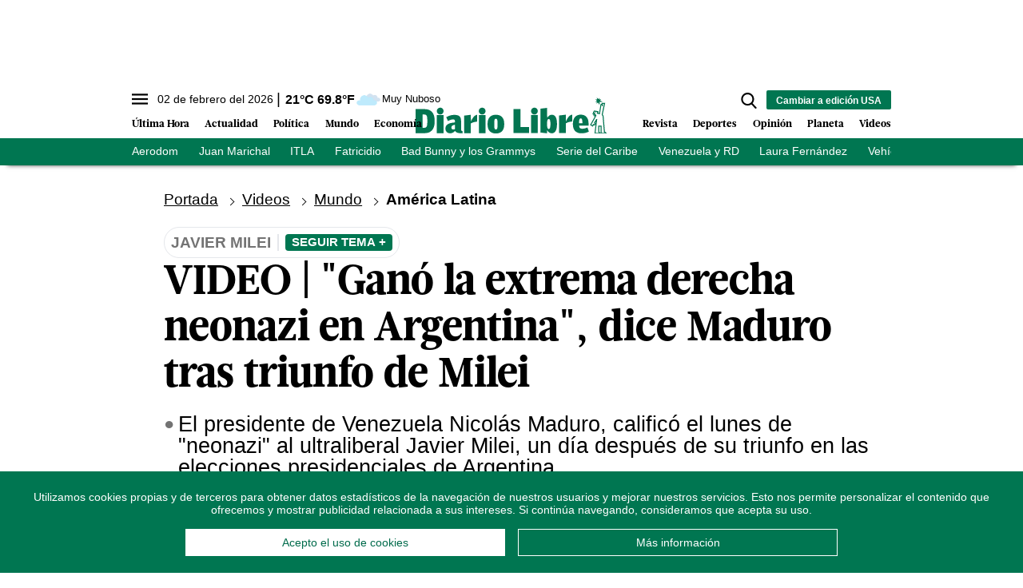

--- FILE ---
content_type: text/html; charset=utf-8
request_url: https://www.diariolibre.com/ctrlheaderclima
body_size: 558
content:
<!--blob 02/02/2026 07:25:40.280 a. m.  --><!--publishThread: 11:20:38.403 AM  --><p class="text-md align-middle mr-1 hidden md:inline"><span id="fechaactual12123123">02 de febrero del 2026</span></p><div class="service clima-service hidden md:inline"><span class="temp align-middle"><span id="temperaturaactual">21</span><super>&deg;C</super> <span id="temperaturaactual"> 69.8</span><super>&deg;F</super></span><div class="overflow-hidden inline mx-1"><img src="https://resources.diariolibre.com/images/clima-iconos/04d.png" alt="Santo Domingo - 20.8&deg;C" title="Santo Domingo - 20.8&deg;C" width="26" height="26" class="inline"></div><span class="descripcion inline-block"><span id="descripcionclimaactual" style="text-transform: capitalize;">muy nuboso</span></span></div>

--- FILE ---
content_type: text/html; charset=utf-8
request_url: https://www.google.com/recaptcha/api2/aframe
body_size: 268
content:
<!DOCTYPE HTML><html><head><meta http-equiv="content-type" content="text/html; charset=UTF-8"></head><body><script nonce="kjZhyBFZ6QclTM1P91mYyg">/** Anti-fraud and anti-abuse applications only. See google.com/recaptcha */ try{var clients={'sodar':'https://pagead2.googlesyndication.com/pagead/sodar?'};window.addEventListener("message",function(a){try{if(a.source===window.parent){var b=JSON.parse(a.data);var c=clients[b['id']];if(c){var d=document.createElement('img');d.src=c+b['params']+'&rc='+(localStorage.getItem("rc::a")?sessionStorage.getItem("rc::b"):"");window.document.body.appendChild(d);sessionStorage.setItem("rc::e",parseInt(sessionStorage.getItem("rc::e")||0)+1);localStorage.setItem("rc::h",'1770032472980');}}}catch(b){}});window.parent.postMessage("_grecaptcha_ready", "*");}catch(b){}</script></body></html>

--- FILE ---
content_type: application/javascript; charset=utf-8
request_url: https://fundingchoicesmessages.google.com/f/AGSKWxV70b8bhJyNXdLHsvgvqLqw6AbyTiNqz0fom4J7DOoKkJJ_LP1OWeQL0pmIZIz4f3BxcLtPdqbbysZyCC5Uz74eaAseppK0w46PgxG2xE2gI8-JNIu79kuRzvGNPVFm3MkQlt36VBUKci70ZWNBAw5xdOItUmJhKqssiqO6d78dcxyWpNJbvv40B4Nq/_/ad-468-_rightmn_ads..com/pm/ad-/ads/forum-/js/youmuffpu.js
body_size: -1283
content:
window['4b41e159-2f6d-4764-925a-6c79593cd2a1'] = true;

--- FILE ---
content_type: text/json; charset=utf-8
request_url: https://www.diariolibre.com/ctrlheadermenubarraverdejson
body_size: 1395
content:
[{"URL": "https://www.diariolibre.com/actualidad/nacional/2026/02/02/aerodom-rechaza-incumplimientos-de-contrato-en-el-aila/3423203","Texto": "Aerodom"},{"URL": "https://www.diariolibre.com/actualidad/dialogo-libre/2026/02/02/juan-marichal-que-prohiban-firma-de-16-anos/3423237","Texto": "Juan Marichal"},{"URL": "https://www.diariolibre.com/politica/gobierno/2026/02/01/jimmy-rosario-bernard-designado-rector-del-itla/3423081","Texto": "ITLA"},{"URL": "https://www.diariolibre.com/actualidad/justicia/2026/02/01/conocen-este-lunes-coercion-a-joven-que-mato-a-su-hermana-en-sfm/3422979","Texto": "Fatricidio"},{"URL": "https://www.diariolibre.com/revista/musica/2026/02/01/bad-bunny-ataca-politica-migratoria-de-trump-y-le-dice-fuera-ice/3423231","Texto": "Bad Bunny y los Grammys"},{"URL": "https://www.diariolibre.com/deportes/beisbol/2026/02/01/serie-del-caribe-santurce-deja-tendido-a-culiacan-en-primer-partido/3423062","Texto": "Serie del Caribe"},{"URL": "https://www.diariolibre.com/deportes/beisbol/2026/02/01/serie-del-caribe-santurce-deja-tendido-a-culiacan-en-primer-partido/3423062","Texto": "Venezuela y RD"},{"URL": "https://www.diariolibre.com/mundo/america-latina/2026/02/02/laura-fernandez-gana-elecciones-presidenciales-de-costa-rica/3423282","Texto": "Laura Fernández"},{"URL": "https://www.diariolibre.com/economia/consumo/2026/02/02/de-cuales-marcas-son-los-vehiculos-electricos-mas-importados/3420936","Texto": "Vehículos eléctricos"},{"URL": "https://www.diariolibre.com/actualidad/nacional/2026/02/02/el-exito-del-itsc-ensombrecido-por-los-lios-administrativos/3420893","Texto": "ITSC"}]